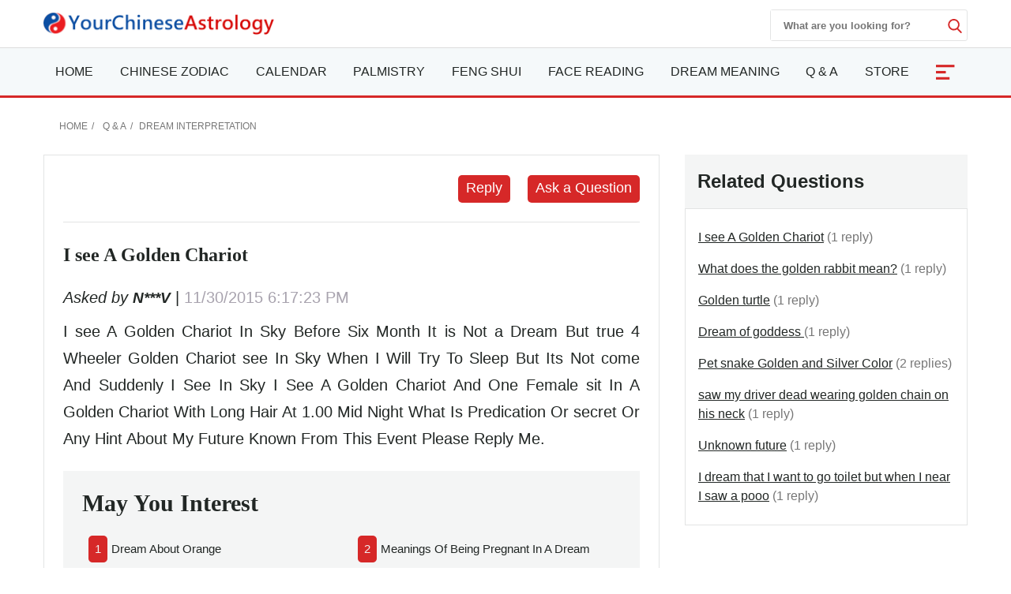

--- FILE ---
content_type: text/html; charset=utf-8
request_url: https://www.yourchineseastrology.com/forum/i-see-a-golden-chariot-3675.htm
body_size: 15026
content:

<!doctype html>
<html amp lang="en">
<head>
    <meta charset="utf-8">
    <title>I see A Golden Chariot - Your Chinese Astrology</title>
    <meta name="description" />
    <meta name="copyright" content="yourchineseastrology.com" />
    <meta http-equiv="content-language" content="en" />
    <meta name="viewport" content="width=device-width,minimum-scale=1,initial-scale=1">
    <link rel="canonical" href="https://www.yourchineseastrology.com/forum/i-see-a-golden-chariot-3675.htm">
    <link rel="shortcut icon" href="/content/images/icons/favicon.ico">
    <script async src="https://cdn.ampproject.org/v0.js"></script>
    <script async custom-element="amp-form" src="https://cdn.ampproject.org/v0/amp-form-0.1.js"></script>
    <script async custom-element="amp-accordion" src="https://cdn.ampproject.org/v0/amp-accordion-0.1.js"></script>
    <script async custom-element="amp-auto-ads" src="https://cdn.ampproject.org/v0/amp-auto-ads-0.1.js"></script>
    <script async custom-element="amp-ad" src="https://cdn.ampproject.org/v0/amp-ad-0.1.js"></script>
    <script async custom-element="amp-bind" src="https://cdn.ampproject.org/v0/amp-bind-0.1.js"></script>
    <script async custom-element="amp-analytics" src="https://cdn.ampproject.org/v0/amp-analytics-0.1.js"></script>
    
     <style amp-boilerplate>body{-webkit-animation:-amp-start 8s steps(1,end) 0s 1 normal both;-moz-animation:-amp-start 8s steps(1,end) 0s 1 normal both;-ms-animation:-amp-start 8s steps(1,end) 0s 1 normal both;animation:-amp-start 8s steps(1,end) 0s 1 normal both}@-webkit-keyframes -amp-start{from{visibility:hidden}to{visibility:visible}}@-moz-keyframes -amp-start{from{visibility:hidden}to{visibility:visible}}@-ms-keyframes -amp-start{from{visibility:hidden}to{visibility:visible}}@-o-keyframes -amp-start{from{visibility:hidden}to{visibility:visible}}@keyframes -amp-start{from{visibility:hidden}to{visibility:visible}}</style>
     <noscript><style amp-boilerplate>body{-webkit-animation:none;-moz-animation:none;-ms-animation:none;animation:none}</style></noscript>
    <style amp-custom>
        :root{--color-white:#FFF;--color-black:#222725;--color-gray:#777;--color-gray--base:#919392;--color-gray--border:#E3E4E4;--color-gray--background:#F4F5F5;--color-red--base:#d62828;--color-red--light:#e63946;--color-red--dark:#780000;--color-gold:#FE7D00;--color-pink:#FFD8C2;--font-display:"Canela","Times New Roman",Times,serif;--font-accent:"Lato",-apple-system,BlinkMacSystemFont,"Segoe UI",Roboto,"Helvetica Neue",Arial,sans-serif,"Apple Color Emoji","Segoe UI Emoji","Segoe UI Symbol";--font-text:"Lato",-apple-system,BlinkMacSystemFont,"Segoe UI",Roboto,"Helvetica Neue",Arial,sans-serif,"Apple Color Emoji","Segoe UI Emoji","Segoe UI Symbol"}*{-webkit-box-sizing:border-box;-moz-box-sizing:border-box;box-sizing:border-box}html{-ms-text-size-adjust:100%;-webkit-text-size-adjust:100%}body{background:#fff;color:#222725;font-family:"Lato",-apple-system,BlinkMacSystemFont,"Segoe UI",Roboto,"Helvetica Neue",Arial,sans-serif,"Apple Color Emoji","Segoe UI Emoji","Segoe UI Symbol";line-height:1.5;font-size:1rem;font-weight:400;font-style:normal;margin:0;min-width:315px;overflow-x:hidden;-webkit-font-smoothing:antialiased}.main-content-box div a:not(.linka):not(.linko):not(.g_btn):not(.g_btn_outline):not(.cur):not(.h2):not(.h3):not(.h4){color:#d62828;text-decoration:none;border-bottom:1px solid #d62828}a,button.link,#main-content-box div amp-carousel a{color:#222725;text-decoration:underline;background-color:transparent;border:0;cursor:pointer}a:active,a:hover,button.link:hover{outline-width:0;color:#FE0200;text-decoration:none}.linka{position:relative;display:block;overflow:hidden;padding:inherit;text-decoration:none;border-bottom:1px solid #E3E4E4;background:#F4F5F5;padding:10px;font-size:.95rem;padding-left:2rem}.linka::before{content:url("data:image/svg+xml;charset=utf-8,%3Csvg xmlns='http://www.w3.org/2000/svg' width='16' height='16' fill='%23222725' %3E%3Cpath d='M9 3L7.94 4.06l4.19 4.19H3v1.5h9.13l-4.19 4.19L9 15l6-6z'/%3E%3C/svg%3E");width:16px;position:absolute;top:10px;left:.5rem}.bg-gray{background:#F4F5F5}.bg-white{background:#fff}.error,.red{color:#d62828}.purple{color:#f09}.gray{color:#777}.btn,.g_btn{background:#d62828;vertical-align:middle;color:#fff;text-decoration:none;cursor:pointer;text-align:center;border-radius:5px;border:0}.btn{padding:5px}.g_btn{display:inline-block;padding:0 10px;line-height:33px;height:35px;font-size:16px}.g_btn:hover,.btn:hover{background:#F80000;text-decoration:none;color:#fff}ul{margin:0;padding:0;list-style:outside none none}article,aside,footer,header,nav,section{display:block}input::-webkit-search-cancel-button,input[type=search]::-ms-clear{display:none}.myselect{border:0;appearance:none;-moz-appearance:none;-webkit-appearance:none;background:url("[data-uri]") no-repeat scroll right center transparent}.nav-sidebar-trigger{color:#222725;font-size:36px;outline:0 none;border:0}.nav-link{background:#F4F5F5;font-weight:normal;font-size:1.25rem;border:1px #E3E4E4 solid;border-bottom-width:0;border-top:.25rem solid #FE0200}.sub-nav-item{border-bottom:1px solid #eee}.sub-nav-item:last-child{border:0}.sub-nav-item header{background:0;border:0;color:#353535;padding:0;outline-width:0}.sub-nav-item>section>header:after,#nav-content section>header:after{display:inline-block;content:url("data:image/svg+xml;%20charset=utf8,%3Csvg%20t=%221589466529816%22%20viewBox=%220%200%201024%201024%22%20version=%221.1%22%20xmlns=%22http://www.w3.org/2000/svg%22%20p-id=%225460%22%20width=%2218%22%20height=%2218%22%3E%3Cpath%20d=%22M512%200C228.266667%200%200%20228.266667%200%20512s228.266667%20512%20512%20512%20512-228.266667%20512-512S795.733333%200%20512%200z%20m305.066667%20405.333333L541.866667%20680.533333c-8.533333%208.533333-19.2%2012.8-29.866667%2010.666667-10.666667%200-21.333333-4.266667-29.866667-10.666667L206.933333%20405.333333c-14.933333-17.066667-14.933333-42.666667%200-57.6l4.266667-4.266666c14.933333-14.933333%2040.533333-14.933333%2055.466667%200L512%20588.8l245.333333-245.333333c14.933333-14.933333%2040.533333-14.933333%2055.466667%200l4.266667%204.266666c14.933333%2014.933333%2014.933333%2040.533333%200%2057.6z%22%20p-id=%225461%22%20%3E%3C/path%3E%3C/svg%3E");color:#353535;float:right;padding-top:2px}.sub-nav-item>[expanded]>header:after{content:url("data:image/svg+xml;%20charset=utf8,%3Csvg%20t=%221589465574039%22%20viewBox=%220%200%201024%201024%22%20version=%221.1%22%20xmlns=%22http://www.w3.org/2000/svg%22%20p-id=%224743%22%20width=%2218%22%20height=%2218%22%3E%3Cpath%20d=%22M512%201024c283.733333%200%20512-228.266667%20512-512S795.733333%200%20512%200%200%20228.266667%200%20512s228.266667%20512%20512%20512zM206.933333%20618.666667l275.2-275.2c8.533333-8.533333%2019.2-12.8%2029.866667-10.666667%2010.666667%200%2021.333333%204.266667%2029.866667%2010.666667L817.066667%20618.666667c14.933333%2014.933333%2014.933333%2040.533333%200%2055.466666l-4.266667%204.266667c-14.933333%2014.933333-40.533333%2014.933333-55.466667%200L512%20435.2%20266.666667%20680.533333c-14.933333%2014.933333-40.533333%2014.933333-55.466667%200l-4.266667-4.266666C192%20661.333333%20192%20635.733333%20206.933333%20618.666667z%22%20p-id=%224744%22%3E%3C/path%3E%3C/svg%3E");padding-top:2px}#nav-content header{background:#f8f8f8;border-color:#ddd}#nav-content section>header:after{content:"[ Show ]";color:#d62828;font-size:15px;float:none}#nav-content [expanded]>header:after{content:"[ Hide ]"}.main-nav{background:#fff;z-index:9999;width:100%}.sub-nav-observer{position:absolute;top:400px}.sub-nav-button{position:fixed;top:94px;left:5px;width:32px;z-index:99}.sub-nav-button:hover{cursor:pointer}.sub-nav-button label{z-index:15;font-size:12px;color:#fff;fill:#fff;cursor:pointer;display:flex;align-items:center}.sub-nav-button .label-icon{border-radius:4px;background:#d62828;height:35px;width:32px;padding-left:2px;display:flex;justify-content:center;align-items:center;box-shadow:0 10px 20px -5px rgba(0,0,0,.25);z-index:1}.sub-nav-button .label-icon svg{transform:rotate(180deg);height:14px;width:14px;transition:transform .233s cubic-bezier(0,0,.21,1)}.sub-nav-button .label-title{position:absolute;left:32px;display:flex;align-items:center;height:35px;padding:5px 10px 5px 5px;white-space:nowrap;border-radius:0 4px 4px 0;background:#fff;box-shadow:0 10px 20px -5px rgba(0,0,0,.25);transform:scale3d(0,1,1);transform-origin:left;transition:transform .233s cubic-bezier(0,0,.21,1);border:1px solid #d62828;color:#d62828;border-left-width:4px;margin-left:-4px}.nav-desk,.nav-mobile{background:#f5f9fa;border-bottom:3px solid #d62828;border-top:1px solid #ddd}.mobile-fixed{overflow:hidden;position:fixed;top:0;margin-top:42px;width:100%;z-index:9999}.nav-desk .nav-item svg{fill:#d62828}.nav-mobile-box,.nav-desk ul{flex-wrap:wrap;justify-content:space-between;justify-items:center;text-align:justify}#NavMobile{overflow:scroll;height:calc(100vh - 2rem);-webkit-overflow-scrolling:touch;background:#fff}#NavMobile .nav-search-form{width:100%;margin-top:0;height:40px;justify-content:flex-end}#NavMobile .nav-search-form input{width:calc(100vw - 5rem);color:#666;font-size:1.2rem;font-weight:normal}#NavMobile .nav-search-form amp-img{opacity:.6;margin-top:10px}#NavMobile .nav-search-form button{margin-top:0;display:block;padding:10px 15px;background:#E3E4E4}.nav-mobile-menu .nav-list{padding:1rem}.nav-mobile-menu small{font-size:.75rem;color:#555}.nav-mobile-menu .nav-list a{font-size:1.125rem;font-weight:500;text-decoration:none;padding:5px 0}.nav-mobile-menu .nav-list h2,.nav-mobile-menu .nav-list h2 a{font-size:2.5rem;font-weight:600;text-decoration:none;padding:0;margin:0 0 .5rem}.nav-mobile-menu .nav-list h2 a::after{content:"See them all ↝";display:block;color:#555;font-size:.85rem;font-style:italic}.nav-search-box{top:0;right:0}.nav-search-form{width:250px;height:40px;margin-top:12px}.nav-search-form input{width:225px;font-weight:600;outline:0}.nav-search-box button,.nav-search-form input{background:#fff;border:0}.nav-search-box button{width:18px;height:18px;display:flex;font-size:initial;box-sizing:initial;cursor:pointer;justify-content:center;margin-top:10px}.nav-search-box svg{fill:#d62828;height:18px;width:18px}@media(max-width:52rem){.nav-search-form{height:32px;width:calc(100vw - 3.5rem);margin-top:9px}.nav-search-form input{width:calc(100vw - 6rem)}.nav-search-form button{margin-top:5px}.nav-search-box>button{margin-top:15px}}.nav-item-more{font-size:2rem;text-align:center;width:50px;color:#fff;background:#d62828}.nav-item-more svg{fill:#fff;margin-top:6px;vertical-align:middle}.nav-item>a{display:block;font-size:1rem;line-height:60px;text-transform:uppercase;padding:0 15px}.nav-item .nav-list-container{transition:.2s ease-out;opacity:0;pointer-events:none;background:#f5f9fa none repeat scroll 0 0;border-top:3px solid #d62828;height:auto;left:0;position:absolute;width:220px;margin:0;font-size:1rem;box-shadow:0 2px 8px #888}#nav-item-more .nav-list-container{left:-165px}.nav-container a{text-decoration:none}.nav-container .nav-item:hover>a{background-color:#ebf2f2;font-weight:600;color:#222725;cursor:pointer;transition-duration:200ms;transition-property:background-color;transition-timing-function:ease}.nav-container .nav-list:hover .nav-list-container{opacity:1;pointer-events:all;z-index:999}.nav-list-container.large{width:460px}.nav-list-container a{border:0;color:#222725;height:36px;line-height:36px;padding:0 8px;display:block}.nav-list-container a:hover{font-weight:600}.nav-list-container h3{line-height:40px;margin-bottom:0;font-size:16px;margin-top:0}@media(max-width:64rem){#main-content-right.lg-col-4{padding:1.5rem}.nav-item>a{font-size:.9rem;padding:0 10px}}@media(min-width:1300px){.main-nav>div>a{display:block}}.caret{display:inline-block;width:0;height:0;margin-left:2px;vertical-align:middle;border-top:6px dashed;border-right:6px solid transparent;border-left:6px solid transparent;border-bottom:0}#main-content-box,.main-content-box{font-size:20px;line-height:1.7em}#main-content-box strong,#main-content-box b{font-weight:600;font-size:1.5rem}#main-content-box h2,#main-content-box h3,#main-content-box h1{font-weight:700;font-family:'Gabriela',serif}#main-content-box h3{font-size:1.8rem}#main-content-box amp-img{margin:5px 8px}#main-content-box h3 a,#main-content-box strong a,#main-content-box b a{text-decoration:none}#main-content-box h3 a::after{padding-left:6px;content:url("/content/images/icons/link.svg")}#main-content .content-img{width:100%;max-width:320px}#main-content .content-img-small{width:100%;max-width:120px}#main-content .content-img-big{width:100%;max-width:600px}@media(max-width:40rem){body{padding-top:84px}.main-nav{position:fixed;top:0}.nav-top-box{height:42px}.nav-search-form{margin-top:6px}.nav-website{margin-top:-4px}.nav-search-box>button{margin-top:12px}.nav-item>a{line-height:42px;text-transform:capitalize}.nav-item>a.red{font-size:1rem}.nav-mobile .nav-container{height:42px;overflow:hidden;width:calc(100vw - 3.5rem)}.nav-mobile .nav-container ul{justify-content:space-around}.nav-item-more{font-size:1.4rem}#main-content-box h3{text-align:center}#main-content .content-img{float:none;max-width:100%;padding:10px 0}}.c_table{border-spacing:0;width:100%;font-size:1rem;border-top:.25rem solid #d62828;border-collapse:collapse;margin:10px auto}.c_table th{background:none #F4F5F5;padding:5px;font-weight:600;border:1px solid #E3E4E4}.c_table td{background:none #fff;padding:5px;border:1px solid #E3E4E4}.table-responsive{min-height:.01%;overflow-x:auto;width:100%;margin:15px auto;overflow-y:hidden;-ms-overflow-style:-ms-autohiding-scrollbar;border:1px solid #ddd}.scroll-right-bar{position:fixed;width:50px;height:100px;bottom:60px;right:.5rem;color:#fff;opacity:0;visibility:hidden;text-align:center}.scroll-right-bar a{display:inline-block;width:50px;height:50px;margin-bottom:10px;border-radius:4px;background-color:rgba(0,0,0,0.5);padding:5px}.scroll-right-bar a:hover{background-color:rgba(0,0,0,0.7);cursor:pointer}.glyphicon-info-sign{display:inline-block;height:18px;width:18px;vertical-align:middle;background:url("[data-uri]") no-repeat}.glyphicon-info-sign:hover{cursor:pointer}.nav-left-zodiac:not(.tool-box-other){border:1px solid #D1D0EF;background:#D1D0EF}.nav-left-zodiac .match-header{background:url("//g.yourchineseastrology.com/images/bg/bg-nav-zodiac-match.jpg") no-repeat scroll right center transparent}.nav-left-zodiac .zodiac-header{background:url("//g.yourchineseastrology.com/images/bg/bg-nav-zodiac.jpg") no-repeat scroll right center transparent}.nav-left-zodiac a .zodiac-info{color:#777}.nav-left-zodiac .form-sel-box{background:#fff;border:1px solid #C8C8D2}.nav-left-zodiac .form-btn-box{border-radius:5px;background:#e74c3c;text-align:center;padding:5px}.nav-left-zodiac .form-btn-box a{color:#fff}.nav-left-zodiac .tool-box .form-btn-box:hover,.nav-left-zodiac .tool-box .form-btn-box-match:hover{background:#c9300d}.sel-placeholder,.nav-left-zodiac select{font-size:13px;color:#999;margin-right:5px;height:30px;line-height:30px;text-transform:capitalize;padding-right:10px}.sel-zodiac{top:31px;background:#fff;border:1px solid #e7e7e7;width:100%;left:0;z-index:6;padding:5px}.sel-zodiac li{padding:0 5px}.sel-zodiac li:hover{background:#eee}amp-selector.sel-zodiac [option][selected]{outline:0;background:#eee}.nav-left-zodiac select:hover{cursor:pointer}.tool-box-other .form-btn-box{background:#D3D3DC;color:#4B465A;border:1px solid #C8C8D2}.tool-box-other a:hover{background:#DDDDE3}.recommend-images-list,.recommend-article-list{font-size:.92rem}.recommend-images-list .item div{font-size:13px;bottom:0;background-color:rgba(0,0,0,0.6);width:100%;text-overflow:ellipsis;overflow:hidden;white-space:nowrap;color:#fff}.recommend-article-list .item a{overflow:hidden;width:auto;display:block;text-overflow:ellipsis;text-decoration:none;white-space:nowrap}.recommend-article-list .item div{margin-right:5px;padding:0 8px;color:#f1f1f1;border-radius:5px}.recommend-article-list .darkgray{background:#888}.recommend-article-list .orange{background:#d62828}.recommend-article-list h3,.recommend-images-list h3{border-top:.25rem solid #d62828;padding-left:10px;padding-bottom:5px;background:#F4F5F5;font-size:1.25rem;font-weight:600}label{display:inline-block;max-width:100%;margin-bottom:5px;font-weight:600}.form-control{display:block;width:100%;height:34px;padding:6px 12px;font-size:14px;line-height:1.42857143;background-color:#fff;background-image:none;border:1px solid #919392;border-radius:4px;-webkit-box-shadow:inset 0 1px 1px rgba(0,0,0,.075);box-shadow:inset 0 1px 1px rgba(0,0,0,.075);-webkit-transition:border-color ease-in-out .15s,-webkit-box-shadow ease-in-out .15s;-o-transition:border-color ease-in-out .15s,box-shadow ease-in-out .15s;transition:border-color ease-in-out .15s,box-shadow ease-in-out .15s}.form-control:focus{border-color:#66afe9;outline:0;-webkit-box-shadow:inset 0 1px 1px rgba(0,0,0,.075),0 0 8px rgba(102,175,233,.6);box-shadow:inset 0 1px 1px rgba(0,0,0,.075),0 0 8px rgba(102,175,233,.6)}.footer{background:#740000;position:relative;margin-top:120px;font-size:1rem}.footer a{color:#fff;margin:5px .5rem;display:inline-block}.footer .footer-logo{width:120px;display:block;margin-left:-60px;border-radius:50%;top:-60px;border:10px solid #740000;position:absolute;left:50%}footer.copyright{padding:15px;text-align:center;position:relative;font-size:.8rem}footer.copyright a{color:#222725;text-decoration:none;font-weight:bold}amp-sticky-ad{border-top:2px solid #d62828}.amp-sticky-ad-close-button{width:25px;height:25px;top:-25px;background-position:8px;background-color:#d62828;background-image:url("data:image/svg+xml;charset=utf-8,%3Csvg width='13' height='13' viewBox='341 8 13 13' xmlns='http://www.w3.org/2000/svg'%3E%3Cpath fill='%23FFF' d='M354 9.31L352.69 8l-5.19 5.19L342.31 8 341 9.31l5.19 5.19-5.19 5.19 1.31 1.31 5.19-5.19 5.19 5.19 1.31-1.31-5.19-5.19z' fill-rule='evenodd'/%3E%3C/svg%3E");border-radius:8px 0 0 0}.amp-sticky-ad-top-padding{height:0}amp-sidebar{width:300px}.lightbox{background:rgba(0,0,0,0.8);width:100%;height:100%;position:absolute;display:flex;align-items:center;justify-content:center}.lightbox-container{width:90%;max-width:600px;background:#f1f1f1;color:#333}.lightbox-body{max-height:380px;overflow-y:auto;-webkit-overflow-scrolling:touch}hr{box-sizing:content-box;height:0;overflow:visible;color:#ddd}.code{background-color:rgba(255,255,255,.3);padding:3px 8px;margin-bottom:5px}small{font-size:80%}.img-box{height:200px;width:100%}amp-img.contain img{object-fit:contain}img{border-style:none}details,menu{display:block}summary{display:list-item}[hidden],template{display:none}.h1{font-size:3rem}.h2{font-size:2rem;line-height:1.1em}.h3{font-size:1.5rem}.h4{font-size:1.125rem}.h5{font-size:.875rem}.h6{font-size:.75rem}.font-family-inherit{font-family:inherit}.font-size-inherit{font-size:inherit}.text-decoration-none,#main-content-box a.text-decoration-none{text-decoration:none}.bold{font-weight:600}.regular{font-weight:400}.italic{font-style:italic}.caps{text-transform:uppercase}.caps-1{text-transform:capitalize}.left-align{text-align:left}.center{text-align:center}.right-align{text-align:right}.justify{text-align:justify}.nowrap{white-space:nowrap}.break-word{word-wrap:break-word}.line-height-1{line-height:1rem}.line-height-2{line-height:1.125rem}.line-height-3{line-height:1.5rem}.line-height-4{line-height:2rem}.list-style-none{list-style:none}.underline{text-decoration:underline}.truncate{max-width:100%;overflow:hidden;text-overflow:ellipsis;white-space:nowrap}.list-reset{list-style:none;padding-left:0}.inline{display:inline}.block{display:block}.inline-block{display:inline-block}.table{display:table}.table-cell{display:table-cell}.overflow-hidden{overflow:hidden}.overflow-y-auto{overflow:auto}.overflow-auto{overflow:auto}.clearfix:after,.clearfix:before{content:" ";display:table}.clearfix:after{clear:both}.left{float:left}.right{float:right}.fit{max-width:100%}.max-width-1{max-width:24rem}.max-width-2{max-width:32rem}.max-width-3{max-width:48rem}.max-width-4{max-width:64rem}.w-100{width:100%}.border-box{box-sizing:border-box}.align-baseline{vertical-align:baseline}.align-top{vertical-align:top}.align-middle{vertical-align:middle}.align-bottom{vertical-align:bottom}.m0{margin:0}.mt0{margin-top:0}.mr0{margin-right:0}.mb0{margin-bottom:0}.ml0,.mx0{margin-left:0}.mx0{margin-right:0}.my0{margin-top:0;margin-bottom:0}.m05{margin:.5rem}.mt05{margin-top:.5rem}.mr05{margin-right:.5rem}.mb05{margin-bottom:.5rem}.ml05,.mx05{margin-left:.5rem}.mx05{margin-right:.5rem}.my05{margin-top:.5rem;margin-bottom:.5rem}.m1{margin:1rem}.mt1{margin-top:1rem}.mr1{margin-right:1rem}.mb1{margin-bottom:1rem}.ml1,.mx1{margin-left:1rem}.mx1{margin-right:1rem}.my1{margin-top:1rem;margin-bottom:1rem}.m2{margin:1.5rem}.mt2{margin-top:1.5rem}.mr2{margin-right:1.5rem}.mb2{margin-bottom:1.5rem}.ml2,.mx2{margin-left:1.5rem}.mx2{margin-right:1.5rem}.my2{margin-top:1.5rem;margin-bottom:1.5rem}.m3{margin:2rem}.mt3{margin-top:2rem}.mr3{margin-right:2rem}.mb3{margin-bottom:2rem}.ml3,.mx3{margin-left:2rem}.mx3{margin-right:2rem}.my3{margin-top:2rem;margin-bottom:2rem}.m4{margin:2.5rem}.mt4{margin-top:2.5rem}.mr4{margin-right:2.5rem}.mb4{margin-bottom:2.5rem}.ml4,.mx4{margin-left:2.5rem}.mx4{margin-right:2.5rem}.my4{margin-top:2.5rem;margin-bottom:2.5rem}.mxn1{margin-left:-1rem;margin-right:-1rem}.mxn2{margin-left:-1.5rem;margin-right:-1.5rem}.mxn3{margin-left:-2rem;margin-right:-2rem}.mxn4{margin-left:-2.5rem;margin-right:-2.5rem}.ml-auto{margin-left:auto}.mr-auto,.mx-auto{margin-right:auto}.mx-auto{margin-left:auto}.p0{padding:0}.pt0{padding-top:0}.pr0{padding-right:0}.pb0{padding-bottom:0}.pl0,.px0{padding-left:0}.px0{padding-right:0}.py0{padding-top:0;padding-bottom:0}.p05{padding:.5rem}.pt05{padding-top:.5rem}.pr05{padding-right:.5rem}.pb05{padding-bottom:.5rem}.pl05{padding-left:.5rem}.py05{padding-top:.5rem;padding-bottom:.5rem}.px05{padding-left:.5rem;padding-right:.5rem}.p1{padding:1rem}.pt1{padding-top:1rem}.pr1{padding-right:1rem}.pb1{padding-bottom:1rem}.pl1{padding-left:1rem}.py1{padding-top:1rem;padding-bottom:1rem}.px1{padding-left:1rem;padding-right:1rem}.p2{padding:1.5rem}.pt2{padding-top:1.5rem}.pr2{padding-right:1.5rem}.pb2{padding-bottom:1.5rem}.pl2{padding-left:1.5rem}.py2{padding-top:1.5rem;padding-bottom:1.5rem}.px2{padding-left:1.5rem;padding-right:1.5rem}.p3{padding:2rem}.pt3{padding-top:2rem}.pr3{padding-right:2rem}.pb3{padding-bottom:2rem}.pl3{padding-left:2rem}.py3{padding-top:2rem;padding-bottom:2rem}.px3{padding-left:2rem;padding-right:2rem}.p4{padding:2.5rem}.pt4{padding-top:2.5rem}.pr4{padding-right:2.5rem}.pb4{padding-bottom:2.5rem}.pl4{padding-left:2.5rem}.py4{padding-top:2.5rem;padding-bottom:2.5rem}.px4{padding-left:2.5rem;padding-right:2.5rem}.container-fluid{padding-right:15px;padding-left:15px;margin-right:auto;margin-left:auto}.container{margin-right:auto;margin-left:auto}@media(min-width:576px){.container{width:540px;max-width:100%}}@media(min-width:768px){.container{width:720px;max-width:100%}}@media(min-width:992px){.container{width:960px;max-width:100%}}@media(min-width:1182px){.container{width:1170px}}@media(min-width:1300px){.container{width:1280px}}@media(min-width:1600px){.container{width:1520px}}.breadcrumb{list-style:none;padding:15px 20px;font-size:.75rem;text-transform:uppercase}.breadcrumb>li{display:inline-block;color:#777}.breadcrumb>li+li:before{padding:0 5px;color:#777;content:"/\00a0"}.breadcrumb a,.breadcrumb>.active{text-decoration:none;color:#777}.row{display:-ms-flexbox;display:flex;-ms-flex-wrap:wrap;flex-wrap:wrap}.col{-ms-flex-preferred-size:0;flex-basis:0;-ms-flex-positive:1;flex-grow:1;max-width:100%}.col-auto{-ms-flex:0 0 auto;flex:0 0 auto;width:auto;max-width:none}.col,.col-right{box-sizing:border-box}.col-right{float:right}.col-1{width:8.33333%}.col-2{width:16.66667%}.col-3{width:25%}.col-4{width:33.33333%}.col-5{width:41.66667%}.col-6{width:50%}.col-7{width:58.33333%}.col-8{width:66.66667%}.col-9{width:75%}.col-10{width:83.33333%}.col-11{width:91.66667%}.col-12{width:100%}@media(min-width:40.06rem){.sm-col{float:left;box-sizing:border-box}.sm-col-right{float:right;box-sizing:border-box}.sm-col-1{width:8.33333%}.sm-col-2{width:16.66667%}.sm-col-3{width:25%}.sm-col-4{width:33.33333%}.sm-col-5{width:41.66667%}.sm-col-6{width:50%}.sm-col-7{width:58.33333%}.sm-col-8{width:66.66667%}.sm-col-9{width:75%}.sm-col-10{width:83.33333%}.sm-col-11{width:91.66667%}.sm-col-12{width:100%}}@media(min-width:52.06rem){.md-col{float:left;box-sizing:border-box}.md-col-right{float:right;box-sizing:border-box}.md-col-1{width:8.33333%}.md-col-2{width:16.66667%}.md-col-3{width:25%}.md-col-4{width:33.33333%}.md-col-5{width:41.66667%}.md-col-6{width:50%}.md-col-7{width:58.33333%}.md-col-8{width:66.66667%}.md-col-9{width:75%}.md-col-10{width:83.33333%}.md-col-11{width:91.66667%}.md-col-12{width:100%}}@media(min-width:64.06rem){.lg-col{float:left;box-sizing:border-box}.lg-col-right{float:right;box-sizing:border-box}.lg-col-1{width:8.33333%}.lg-col-2{width:16.66667%}.lg-col-3{width:25%}.lg-col-4{width:33.33333%}.lg-col-5{width:41.66667%}.lg-col-6{width:50%}.lg-col-7{width:58.33333%}.lg-col-8{width:66.66667%}.lg-col-9{width:75%}.lg-col-10{width:83.33333%}.lg-col-11{width:91.66667%}.lg-col-12{width:100%}}.flex{display:-webkit-box;display:-ms-flexbox;display:flex}@media(min-width:40.06rem){.sm-flex{display:-webkit-box;display:-ms-flexbox;display:flex}}@media(min-width:52.06rem){.md-flex{display:-webkit-box;display:-ms-flexbox;display:flex}}@media(min-width:64.06rem){.lg-flex{display:-webkit-box;display:-ms-flexbox;display:flex}}.flex-column{-webkit-box-orient:vertical;-webkit-box-direction:normal;-ms-flex-direction:column;flex-direction:column}.flex-wrap{-ms-flex-wrap:wrap;flex-wrap:wrap}.flex-auto{-webkit-box-flex:1;-ms-flex:1 1 auto;flex:1 1 auto;min-width:0;min-height:0}.flex-none{-webkit-box-flex:0;-ms-flex:none;flex:none}.relative{position:relative}.absolute{position:absolute}.fixed{position:fixed}.z1{z-index:1}.z2{z-index:2}.z3{z-index:3}.z4{z-index:4}.border{border-style:solid;border-width:1px}.border-top{border-top-style:solid;border-top-width:1px}.border-right{border-right-style:solid;border-right-width:1px}.border-bottom{border-bottom-style:solid;border-bottom-width:1px}.border-left{border-left-style:solid;border-left-width:1px}.border-none{border:0}.border,.border-left,.border-bottom,.border-right,.border-top{border-color:#E3E4E4}.border-gray{border:1px solid #E3E4E4}.border-red-top{border-top:.25rem solid #d62828}.rounded{border-radius:3px}.circle{border-radius:50%}.rounded-top{border-radius:3px 3px 0 0}.rounded-right{border-radius:0 3px 3px 0}.rounded-bottom{border-radius:0 0 3px 3px}.rounded-left{border-radius:3px 0 0 3px}.not-rounded{border-radius:0}.hide{position:absolute;height:1px;width:1px;overflow:hidden;clip:rect(1px,1px,1px,1px)}@media(max-width:40rem){.xs-hide,.breadcrumb{display:none}}@media(min-width:40.06rem) and (max-width:52rem){.sm-hide{display:none}}@media(min-width:52.06rem) and (max-width:64rem){.md-hide{display:none}}@media(min-width:64.06rem){.lg-hide{display:none}}.display-none{display:none}.amp-carousel-button{width:3em;height:3em;border-radius:50%;box-shadow:0 10px 15px 0 rgba(0,0,0,.4);transition:.4s;background-color:#fff}.amp-carousel-button-prev{background-image:url("data:image/svg+xml;charset=utf-8,%3Csvg xmlns='http://www.w3.org/2000/svg' width='18' height='18' fill='%23CB0001'%3E%3Cpath d='M15 8.25H5.87l4.19-4.19L9 3 3 9l6 6 1.06-1.06-4.19-4.19H15v-1.5z'/%3E%3C/svg%3E")}.amp-carousel-button-next{background-image:url("data:image/svg+xml;charset=utf-8,%3Csvg xmlns='http://www.w3.org/2000/svg' width='18' height='18' fill='%23CB0001' %3E%3Cpath d='M9 3L7.94 4.06l4.19 4.19H3v1.5h9.13l-4.19 4.19L9 15l6-6z'/%3E%3C/svg%3E")}.amp-carousel-button:hover{cursor:pointer;box-shadow:0 20px 30px 0 rgba(0,0,0,.2);background-color:#fff}.amp-carousel-button:focus{outline:transparent;border:1px solid #FE0200}
        .nav-mobile-menu .nav-list a.h2{font-size:1.8rem;}
        
       .pagination {display:inline-block;padding-left:0;margin:20px 0;border-radius:4px}
    .pagination>li {display:inline}
    .pagination>li>a,.pagination>li>span {position:relative;float:left;padding:6px 12px;margin-left:-1px;line-height:1.42857143;color:var(--color-red--base);text-decoration:none;background-color:#fff;border:1px solid var(--color-gray--border)}
    .pagination>li>a:focus,.pagination>li>a:hover,.pagination>li>span:focus,.pagination>li>span:hover {color:var(--color-white);border-color:var(--color-red--base);background-color:var(--color-red--light)}
    #main-content-box .pagination>.active>a,#main-content-box .pagination>.active>a:focus,.pagination>.active>a:hover,.pagination>.active>span,.pagination>.active>span:focus,.pagination>.active>span:hover {z-index:2;color:var(--color-white);cursor:default;background-color:var(--color-red--light);border-color:var(--color-red--base)}
    .pagination>.disabled>a,.pagination>.disabled>a:focus,.pagination>.disabled>a:hover,.pagination>.disabled>span,.pagination>.disabled>span:focus,.pagination>.disabled>span:hover {color:#777;cursor:not-allowed;background-color:#fff;border-color:#ddd}
    .pagination-lg>li>a,.pagination-lg>li>span {padding:10px 16px;font-size:18px}
    .pagination-sm>li>a,.pagination-sm>li>span {padding:5px 10px;font-size:12px}

.comment {
    background: var(--color-gray--background);
    width: 100%;
    position: relative;
}
    .comment:before {
    content: ' ';
    height: 0;
    position: absolute;
    width: 0;
    left: 10px;
    border: 10px solid transparent;
    border-right-color: #f2f2f2;
    top: 50%;
    margin-top: -28px;
    margin-left: -30px;
}
    .user {
    font-size:1.2rem;
    font-weight: 700;
}
        .g_btn.disabled, .g_btn[disabled] {
    cursor: not-allowed;
    filter: alpha(opacity=65);
    -webkit-box-shadow: none;
    box-shadow: none;
    opacity: .65;
}
    .date {
    color: #a8a3ae;
}

    </style>
</head>
<body> 
     <amp-auto-ads type="adsense" data-ad-client="ca-pub-9754928204185619"></amp-auto-ads>
        <nav class="main-nav">
        <div class="nav-top-box px1">
            <div class="container relative">
                <div class="row">
                    <div class="col-7 sm-col-5 md-col-3 py1"> <div class="nav-website"><a href="/"><amp-img layout="responsive" height="38" width="400" src="/content/logo.png" alt="Your Chinese Astrology"></amp-img></a></div>  </div>
                    <div class="col-5 sm-col-7 md-col-9"></div>
                </div>
                <div class="absolute nav-search-box right-align flex">
                        <form action="/search/" method="get" target="_top">
                            <div class="nav-search-form border flex right rounded"><input type="text" name="query" class="px1 py05" placeholder="What are you looking for?" /><button type="submit"><svg><use xmlns:xlink="http://www.w3.org/1999/xlink" xlink:href="#magnifier"></use></svg></button></div>
                        </form>

                </div>
            </div>
        </div>
            <div class="nav-desk">
                <div class="container flex nav-desk-box">
                    <div id="main-nav-box" class="nav-container w-100">
                        <ul class="row">
                            <li class="nav-item xs-hide sm-hide md-hide"><a href="/">Home</a></li>
                            <li class="nav-item relative nav-list" id="nav-item-zodiac">
                                <a href="/zodiac/"><span class="xs-hide sm-hide">Chinese</span> Zodiac</a>
                            </li>
                            <li class="nav-item relative nav-list" id="nav-item-calendar">
                                <a href="/calendar/">Calendar</a>
                            </li>
                            <li class="nav-item relative nav-list" id="nav-item-palmistry">
                                <a href="/palmistry/">Palmistry</a>
                            </li>
                            <li class="nav-item relative nav-list" id="nav-item-fengshui">
                                <a href="/feng-shui/">Feng Shui</a>
                            </li>
                            <li class="nav-item relative nav-list xs-hide sm-hide md-hide" id="nav-item-facereading">
                                <a href="/face-reading/">Face Reading</a>
                            </li>
                            <li class="nav-item xs-hide sm-hide"><a href="/dream-meanings/">Dream Meaning</a></li>
                            <li class="nav-item xs-hide sm-hide md-hide"><a href="/forum/">Q & A</a></li>
                            <li class="nav-item xs-hide sm-hide md-hide"><a href="https://store.yourchineseastrology.com">Store</a></li>
                            <li class="nav-item relative nav-list" id="nav-item-more">
                                <a name="more" class="red bold"><svg class="align-middle" height="25px" width="25px"><use xmlns:xlink="http://www.w3.org/1999/xlink" xlink:href="#mobile-nav-icon" /></svg></a>
                                <div class="nav-list-container p1">
                                    <a href="/calendar/baby-gender-predictor.htm" class="nowrap">Chinese Gender Predictor</a>
                                    <a href="/chinese-name/">Chinese Name</a>
                                    <a href="/bone-weight-fortune-telling/">Bone Weight Astrology</a>
                                    <a href="/chinese-new-year/">Chinese New Year 2022</a>
                                    <a href="/lucky-number.htm">Lucky Number</a>
                                    <a href="/zodiac/fan-tai-sui/">Fan Tai Sui 2022</a>
                                    <a href="/quiz/">Psychological Tests</a>
                                </div>
                            </li>
                        </ul>

                    </div>
                </div>
            </div>
    </nav>
    <div class="container breadcrumb-box">  
    
    </div>
    


    <div class="container">
         <ol class="breadcrumb"><li><a href="/">Home</a></li><li> <a href="/forum/">Q & A</a></li><li><a href="/forum/dream/">Dream Interpretation</a></li></ol>
        <div class="row">
            <div id="main-content" class="lg-col-8 col-12 justify" itemscope itemtype="https://schema.org/QAPage">
                <div id="main-content-box" class="px2 border-gray pb2" itemprop="mainEntity" itemscope itemtype="https://schema.org/Question">
                    <div class="my2 right-align border-bottom pb2"><a class="g_btn h4 inline-block mr1" href="#Reply">Reply</a> <a class="g_btn h4" href="/forum/write/">Ask a Question</a></div>
                        <h1 class="www-heading relative h3 mt05" itemprop="name">I see A Golden Chariot</h1>
                        <p class="mb05">
                            <i itemprop="author" itemscope itemtype="https://schema.org/Person"> Asked by <span class="user caps" itemprop="name">n***v</span></i> | <time class="date" itemprop="dateCreated" datetime="2015-11-30T18:17:23.0000000-07:00">11/30/2015 6:17:23 PM</time>
                        </p>
                        <div itemprop="text">
I see A Golden Chariot In Sky Before Six Month It is Not a Dream But true 4 Wheeler Golden Chariot see In Sky When I Will Try To Sleep But Its Not come And Suddenly I See In Sky I See A Golden Chariot And One Female sit In A Golden Chariot With Long Hair  At 1.00 Mid Night What Is Predication Or secret Or Any Hint About My Future Known From This Event Please Reply Me.                        </div>
                    <div class="bg-gray p2 my2">
                        <h2 class="mt0 mb1">May You Interest</h2>
                     <div class="row recommend-article-list">
                        <div class="item col-12 sm-col-6 p05"><div class="orange left">1</div><a href="/dream-meanings/orange.htm" class="linko caps-1" title="Dream about Orange">dream about orange</a></div>
                        <div class="item col-12 sm-col-6 p05"><div class="orange left">2</div><a href="/dream-meanings/being-pregnant.htm" class="linko caps-1" title="Meanings of Being Pregnant in a Dream ">meanings of being pregnant in a dream </a></div>
                        <div class="item col-12 sm-col-6 p05"><div class="orange left">3</div><a href="/palmistry/travel-line.htm" class="linko caps-1" title="Travel Line">travel line</a></div>
                        <div class="item col-12 sm-col-6 p05"><div class="orange left">4</div><a href="/palmistry/when-will-you-get-married.htm" class="linko caps-1" title="When Will You Get Married?">when will you get married?</a></div>
                        <div class="item col-12 sm-col-6 p05"><div class="darkgray left">5</div><a href="/face-reading/indications-of-wealth.htm" class="linko caps-1" title="Indications of Wealth on Face">indications of wealth on face</a></div>
                        <div class="item col-12 sm-col-6 p05"><div class="darkgray left">6</div><a href="/zodiac/auspicious-marriage-years.htm" class="linko caps-1" title="Auspicious Years to Get Married for 12 Zodiac Sign">auspicious years to get married for 12 zodiac sign</a></div>
                         </div>
 <form action="/search/" method="get" target="_top">
                <div class="row p1">
            <div class="col-9"><input type="text" value="I see A Golden Chariot" placeholder="What are you looking for?" name="query" class="form-control" /> </div><div class="col-3 px05"><button type="submit" class="btn h4 px2">Search</button></div>
                    </div>
            </form>                        <div class="center">
<script async src="https://pagead2.googlesyndication.com/pagead/js/adsbygoogle.js?client=ca-pub-9754928204185619"
     crossorigin="anonymous"></script>
<!-- YCA.AD.Top.Banner -->
<ins class="adsbygoogle ad-banner"
     style="display:block"
     data-ad-client="ca-pub-9754928204185619"
     data-ad-slot="9008060486"
     data-ad-format="fluid"
     data-full-width-responsive="true"></ins>
<script>
     (adsbygoogle = window.adsbygoogle || []).push({});
</script>
    </div>



 
                </div>
                     <h3 class="h3 mt2 mb05"><span itemprop="answerCount">1</span> Answer(s)</h3>
                        <div class="flex pt1"  itemprop="acceptedAnswer" itemscope itemtype="https://schema.org/Answer">
                            <amp-img width="44"
                                     height="44"
                                     class="mr1 flex-none xs-hide sm-hide"
                                     alt="user"
                                     src="[data-uri]"></amp-img>
                            <div class="ampstart-card p1 comment">
                                <div class="mb05 flex">
                                    <span  itemprop="author" itemscope itemtype="https://schema.org/Person"><span class="user caps" itemprop="name">C***y</span></span> 
                                   &nbsp; | &nbsp; <time class="date" itemprop="dateCreated" datetime="2015-12-02T06:25:46.0000000-07:00">12/2/2015 6:25:46 AM</time>
                                    <span class="flex-auto right-align"><a class="px1" itemprop="url" href="#Reply">Reply</a></span>
                                </div>
                                <div itemprop="upvoteCount" hidden>0</div>
                                <div itemprop="text">It signifies your have many chances to get rich in these years. Grasp the chances! </div>
                            </div>
                        </div>
                                    </div>
                <div class="clearfix p1  mt4 mb05" id="Reply">
                    <div class="sm-col-3 col-12 right center"><a class="g_btn h4" href="/forum/write/" rel="nofollow">Ask a Question</a></div>
                    <div class="sm-col-9 col-12 left"><h2 class="h3 caps m0 p0">Reply This Question</h2></div>
                </div>
                <div id="main-content-comments" class="border-gray p2">
                    


    <amp-state id="boardId"><script type="application/json">"0"</script></amp-state>
    <amp-state id="btnDisable"><script type="application/json">false</script></amp-state>
    <form method="post" action-xhr="/xhr/writepost" target="_top" on="submit-success:AMP.setState({ btnDisable: true });" custom-validation-reporting="show-all-on-submit">
        <input type="hidden" name="rurl" />
        <input type="hidden" name="parentid" value="3675">

        <div class="form-group row mb1 px1">
            <div class="col-12">
                <label></label>
<textarea rows="8" data-val="true" name="postcontent" id="postcontent"  cols="20" class="w-100 border rounded" required></textarea>
                <span visible-when-invalid="valueMissing" validation-for="postcontent">The Content field is required.</span>
            </div>
        </div>
        <div class="form-group row mb1">
            <div class="md-col-6 col-12 px1">
                <label>User Name:</label><input type="text" data-val="true" required maxlength="30" id="username" name="username" class="form-control" value="">
                <span visible-when-invalid="valueMissing" validation-for="username">The User Name field is required.</span>
            </div>
            <div class="md-col-6 col-12 px1">
                <label>Email:</label><input type="email" data-val="true" required maxlength="30" id="email" name="email" class="form-control" value="">
                <span visible-when-invalid="valueMissing" validation-for="email">The Email field is required.</span>
            </div>
            <div class="md-col-6 col-12  p1">
                <label>Email Remind:</label> <input type="checkbox" name="remind" value="1">
            </div>
        </div>

        <p class="px1"> Before posting, please read our <a href="/forum/rules.htm" target="_blank">rules for Q & A</a></p>

        <div class="form-group row px1">
            <div class="col-12">
                <button class="g_btn  h4 px1" [disabled]="btnDisable" id="asksubmit" type="submit" >Submit</button>
                <button  class="g_btn h4 px1" type="reset">Cancel</button>
            </div>
        </div>
        <div submit-success>
                <div class="my1 p1 bg-gray green">
Thank you！Your reply has been posted successfully!                        
    
                    </div>
    
            </div>
    
            <div submit-error>
                    <div class="my1 p1 bg-gray error">
                    I'm Sorry! Please verify that you have entered the correct information! 
                </div>
        </div>
    </form>
                </div>
            </div>
            <div id="main-content-right" class="lg-col-4 col-12 pl3">
                    <div class="mb2">
                <h2 class="m0 b0 h3 bg-gray p1">Related Questions</h2>
                        <div class="p1 border-gray">
                    <div class="col-12 py05 relatedItem"><a href="/forum/i-see-a-golden-chariot-3675.htm" title="I see A Golden Chariot">I see A Golden Chariot</a> <span class="gray">(1 reply)</span></div>
                    <div class="col-12 py05 relatedItem"><a href="/forum/what-does-the-golden-rabbit-mean-38610.htm" title="What does the golden rabbit mean?">What does the golden rabbit mean?</a> <span class="gray">(1 reply)</span></div>
                    <div class="col-12 py05 relatedItem"><a href="/forum/golden-turtle-35930.htm" title="Golden turtle">Golden turtle</a> <span class="gray">(1 reply)</span></div>
                    <div class="col-12 py05 relatedItem"><a href="/forum/dream-of-goddess-38863.htm" title="Dream of goddess ">Dream of goddess </a> <span class="gray">(1 reply)</span></div>
                    <div class="col-12 py05 relatedItem"><a href="/forum/pet-snake-golden-and-silver-color-16276.htm" title="Pet snake Golden and Silver Color">Pet snake Golden and Silver Color</a> <span class="gray">(2 replies)</span></div>
                    <div class="col-12 py05 relatedItem"><a href="/forum/saw-my-driver-dead-wearing-golden-chain-on-his-neck-27564.htm" title="saw my driver dead wearing golden chain on his neck">saw my driver dead wearing golden chain on his neck</a> <span class="gray">(1 reply)</span></div>
                    <div class="col-12 py05 relatedItem"><a href="/forum/unknown-future-9893.htm" title="Unknown future">Unknown future</a> <span class="gray">(1 reply)</span></div>
                    <div class="col-12 py05 relatedItem"><a href="/forum/i-dream-that-i-want-to-go-toilet-but-when-i-near-i-saw-a-pooo-33660.htm" title="I dream that I want to go toilet but when I near I saw a pooo">I dream that I want to go toilet but when I near I saw a pooo</a> <span class="gray">(1 reply)</span></div>
</div>
                        </div>

                                   <div class="link-box center">
  <script async src="https://pagead2.googlesyndication.com/pagead/js/adsbygoogle.js?client=ca-pub-9754928204185619"
     crossorigin="anonymous"></script>
<!-- YCA.Rignt.Column -->
<ins class="adsbygoogle"
     style="display:block"
     data-ad-client="ca-pub-9754928204185619"
     data-ad-slot="8458105689"
     data-ad-format="auto"
     data-full-width-responsive="true"></ins>
<script>
     (adsbygoogle = window.adsbygoogle || []).push({});
</script>
                   </div>
                    <div id="nav-left-categroy" class="mb2"></div>
                </div>
            </div>
    </div>

    
    <svg style="position: absolute; width: 0; height: 0; overflow: hidden;" version="1.1" xmlns="http://www.w3.org/2000/svg" xmlns:xlink="http://www.w3.org/1999/xlink"> <defs> 
    <symbol id="sidebar-toggle" viewBox="0 0 64 64"> <path d="M36.032 7.9c0.985-0.996 2.624-0.996 3.643 0 0.985 0.963 0.985 2.565 0 3.526l-18.471 18.060h40.246c1.421 0.002 2.55 1.107 2.55 2.496s-1.129 2.529-2.55 2.529h-40.246l18.471 18.026c0.985 0.996 0.985 2.601 0 3.562-1.019 0.996-2.66 0.996-3.643 0l-22.844-22.336c-1.019-0.963-1.019-2.565 0-3.526l22.844-22.338z"/> <path d="M2.071 3.012c1.144 0 2.071 0.927 2.071 2.071v53.835c0 1.144-0.927 2.071-2.071 2.071s-2.071-0.927-2.071-2.071v-53.835c0-1.144 0.927-2.071 2.071-2.071z"/></symbol>
    <symbol id="magnifier" xmlns="http://www.w3.org/2000/svg" viewBox="0 0 64 64"><path d="M61.925 58.24l-15.2-15.84c3.92-4.64 6.080-10.48 6.080-16.64-0.080-14.16-11.6-25.76-25.84-25.76s-25.84 11.6-25.84 25.84 11.6 25.84 25.84 25.84c5.36 0 10.4-1.6 14.8-4.64l15.36 15.92c0.64 0.64 1.52 1.040 2.4 1.040s1.68-0.32 2.32-0.96c1.36-1.28 1.36-3.44 0.080-4.8zM26.965 6.72c10.56 0 19.12 8.56 19.12 19.12s-8.64 19.040-19.12 19.040-19.12-8.56-19.12-19.040 8.56-19.12 19.12-19.12z"/></symbol>
    <symbol id="angle-down-solid" xmlns="http://www.w3.org/2000/svg" viewBox="0 0 64 64"> <path d="M56.293 16.003c1.761-1.645 4.553-1.645 6.314 0 1.857 1.734 1.857 4.623 0 6.357l-27.45 25.638c-1.761 1.645-4.553 1.645-6.314 0l-27.45-25.638c-0.899-0.839-1.393-1.963-1.393-3.178s0.494-2.339 1.393-3.178c1.761-1.645 4.553-1.645 6.314 0l24.293 22.689 24.293-22.689z"/></symbol>
    <symbol id="mobile-nav-icon"  xmlns="http://www.w3.org/2000/svg"  viewBox="0 0 32 24"><g><polygon points="30 4 0 4 0 0 30 0"/><polygon points="16 14 0 14 0 10 16 10"/><polygon points="22 24 0 24 0 20 22 20"/></g></symbol>
    <symbol id="close" xmlns="http://www.w3.org/2000/svg" viewBox="0 0 64 64"> <path d="M39.503 32l22.963-22.963c2.046-2.046 2.046-5.457 0-7.503s-5.456-2.046-7.503 0l-22.963 22.963-22.963-22.963c-2.046-2.046-5.457-2.046-7.503 0s-2.046 5.457 0 7.503l22.963 22.963-22.963 22.963c-2.046 2.046-2.046 5.456 0 7.503s5.457 2.046 7.503 0l22.963-22.963 22.963 22.963c2.046 2.046 5.456 2.046 7.503 0s2.046-5.456 0-7.503l-22.963-22.963z"/></symbol></defs></svg>
     <div class="footer pt4 pb4">
        <amp-img src="//g.yourchineseastrology.com/images/logo.png" alt="Your Chinese Astrology Logo" class="footer-logo" height="120" width="120"></amp-img>
        <div class="container mt3">
            <div class="px2 center">
                <div class="mb1">
                         <a href="/about-us/" rel="nofollow"><i></i>About Us</a>
                        <a href="/forum/" rel="nofollow"><i></i>Questions and Answers</a>
                        <a target="_blank" href="https://www.facebook.com/yourchineseastrology" rel="noopener nofollow"><i></i>Be Our Fan on Facebook</a>
                        <a target="_blank" href="https://twitter.com/ycastrology" rel="noopener nofollow"><i></i>Follow Us on Twitter</a>
                        <a role="button" tabindex="0" on="tap: AMP.navigateTo(url = 'mailto:yourchineseastrology%40gmail%2ecom')"><i></i>Contact Us</a>
                        <a href="/privacy.htm" rel="nofollow"><i></i>Privacy & Security</a>
                </div>
            </div>
        </div>
    </div>
    <footer itemtype="http://schema.org/WPFooter" itemscope="itemscope" role="contentinfo" class="container-fluid copyright">
        <p>&copy; Copyright 2014-2026 · <a href="/">yourchineseastrology.com</a> · All Rights Reserved</p>
    </footer>

    <amp-analytics type="googleanalytics">
        <script type="application/json">
            {
            "vars": {
            "account": "UA-53853953-1"
            },
            "triggers": {
            "trackPageview": {
            "on": "visible",
            "request": "pageview"
            }
            }
            }
        </script>
    </amp-analytics>
</body>
</html>



--- FILE ---
content_type: text/html; charset=utf-8
request_url: https://www.google.com/recaptcha/api2/aframe
body_size: 267
content:
<!DOCTYPE HTML><html><head><meta http-equiv="content-type" content="text/html; charset=UTF-8"></head><body><script nonce="__sheW0ASOgExM_j3OtTZQ">/** Anti-fraud and anti-abuse applications only. See google.com/recaptcha */ try{var clients={'sodar':'https://pagead2.googlesyndication.com/pagead/sodar?'};window.addEventListener("message",function(a){try{if(a.source===window.parent){var b=JSON.parse(a.data);var c=clients[b['id']];if(c){var d=document.createElement('img');d.src=c+b['params']+'&rc='+(localStorage.getItem("rc::a")?sessionStorage.getItem("rc::b"):"");window.document.body.appendChild(d);sessionStorage.setItem("rc::e",parseInt(sessionStorage.getItem("rc::e")||0)+1);localStorage.setItem("rc::h",'1769096098024');}}}catch(b){}});window.parent.postMessage("_grecaptcha_ready", "*");}catch(b){}</script></body></html>